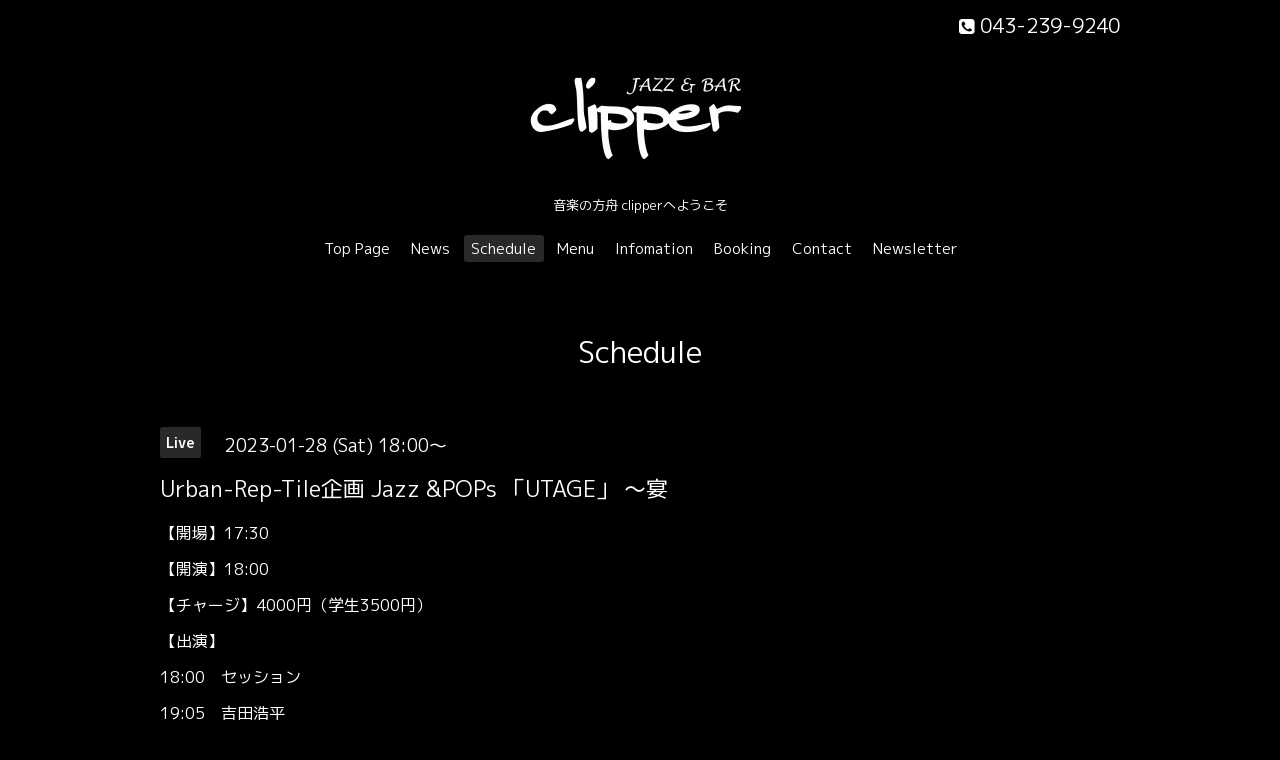

--- FILE ---
content_type: text/html; charset=utf-8
request_url: https://clipper.live/calendar/4901429
body_size: 2526
content:
<!DOCTYPE html>

<!--[if IE 9 ]><html lang="ja" class="ie9"><![endif]-->
<!--[if (gt IE 9)|!(IE)]><!--><html lang="ja"><!--<![endif]-->
<head>
  <!-- Oneplate: ver.202001310000 -->
  <meta charset="utf-8" />
  <title>Urban-Rep-Tile企画 Jazz &amp;POPs 「UTAGE」 〜宴 - Jazz and Bar clipper</title>
  <meta name="viewport" content="width=device-width,initial-scale=1.0,minimum-scale=1.0">

  <meta name="description" content="【開場】17:30【開演】18:00【チャージ】4000円（学生3500円）【出演】18:00　セッション19:05　吉田浩平19:25　ふりかけご飯19:45　Jerry20:05　美優20:25　岩井千紘20...">
  <meta name="keywords" content="Jazz &amp;amp;amp;amp;amp;amp;amp;amp; Bar clipper">

  <meta property="og:title" content="Jazz and Bar clipper">
  <meta property="og:image" content="https://cdn.goope.jp/83236/1905060735243vft.jpg">
  <meta property="og:site_name" content="Jazz and Bar clipper">
  <link rel="shortcut icon" href="//cdn.goope.jp/83236/210426113822-6086279ed9eb5.ico" />
  <link rel="alternate" type="application/rss+xml" title="Jazz and Bar clipper / RSS" href="/feed.rss">
  <link rel="stylesheet" href="//fonts.googleapis.com/css?family=Questrial">
  <link rel="stylesheet" href="/style.css?512941-1596244428">
  <link rel="stylesheet" href="/css/font-awesome/css/font-awesome.min.css">
  <link rel="stylesheet" href="/assets/slick/slick.css">

  <script src="/assets/jquery/jquery-3.4.1.min.js"></script>
  <script src="/assets/jquery/jquery-migrate-3.1.0.min.js"></script>
  <script src="/js/tooltip.js"></script>
  <script src="/assets/clipsquareimage/jquery.clipsquareimage.js"></script>
</head>
<body id="calendar">

  <div class="totop">
    <i class="button fa fa-angle-up"></i>
  </div>

  <div id="container">

    <!-- #header -->
    <div id="header" class="cd-header">
      <div class="inner">

      <div class="element shop_tel" data-shoptel="043-239-9240">
        <div>
          <i class="fa fa-phone-square"></i>&nbsp;043-239-9240
        </div>
      </div>

      <h1 class="element logo">
        <a class="shop_sitename" href="https://clipper.live"><img src='//cdn.goope.jp/83236/1905060735243vft_m.jpg' alt='Jazz and Bar clipper' /></a>
      </h1>

      <div class="element site_description">
        <span>音楽の方舟 clipperへようこそ</span>
      </div>

      <div class="element navi pc">
        <ul class="navi_list">
          
          <li class="navi_top">
            <a href="/" >Top Page</a>
          </li>
          
          <li class="navi_info">
            <a href="/info" >News</a>
          </li>
          
          <li class="navi_calendar active">
            <a href="/calendar" >Schedule</a>
          </li>
          
          <li class="navi_menu">
            <a href="/menu" >Menu</a>
          </li>
          
          <li class="navi_about">
            <a href="/about" >Infomation</a>
          </li>
          
          <li class="navi_free free_199123">
            <a href="/free/booking" >Booking</a>
          </li>
          
          <li class="navi_contact">
            <a href="/contact" >Contact</a>
          </li>
          
          <li class="thickbox navi_melmaga">
            <a href="/pc/melmaga/clipper/?width=550&height=500&inlineId=myOnPageContent&keepThis=true&TB_iframe=true" target="_blank">Newsletter</a>
          </li>
          
        </ul>
      </div>
      <!-- /#navi -->

      </div>
      <!-- /.inner -->

      <div class="navi mobile"></div>

      <div id="button_navi">
        <div class="navi_trigger cd-primary-nav-trigger">
          <i class="fa fa-navicon"></i>
        </div>
      </div>

    </div>
    <!-- /#header -->

    <div id="content">

<!-- CONTENT ----------------------------------------------------------------------- -->















<!----------------------------------------------
ページ：カレンダー
---------------------------------------------->
<script src="/js/theme_oneplate/calendar.js?20151028"></script>

<div class="inner">

  <h2 class="page_title">
    <span>Schedule</span>
  </h2>

    


    
    <div class="details">
      <div>
        <span class="category">Live</span>&nbsp; <span class="date">2023-01-28 (Sat) 18:00～</span>
      </div>

      <h3>Urban-Rep-Tile企画 Jazz &POPs 「UTAGE」 〜宴</h3>

      <div class="body textfield">
        <p>【開場】17:30</p>
<p>【開演】18:00</p>
<p>【チャージ】4000円（学生3500円）</p>
<p>【出演】</p>
<p>18:00　セッション</p>
<p>19:05　吉田浩平</p>
<p>19:25　ふりかけご飯</p>
<p>19:45　Jerry</p>
<p>20:05　美優</p>
<p>20:25　岩井千紘</p>
<p>20:50　Urban-Rep-tile</p>
<p>・田邊聖永 (ds)</p>
<p>・高山美優 (vo)</p>
<p>・森谷遼太 (key)</p>
<p>・nato (g)</p>
<p>・中島寧音 (tb)</p>
<p>・兒玉未来 (t-sax)</p>
<p>・飯島千智 (a-sax)</p>
<p>&nbsp;</p>
<p>&nbsp;※早めの<span style="text-decoration: underline;"><a href="https://clipper.live/contact">ご予約</a></span>をお願いします。</p>
<p>&nbsp;</p>
      </div>

      <div class="image">
        <img src='//cdn.goope.jp/83236/221212014950-63960a2ee12b9.jpg' alt='Urban-Rep-Tile企画 Jazz &amp;POPs 「UTAGE」 〜宴' />
      </div>

    </div>
    

</div>
<!-- /.inner -->



















<!-- CONTENT ----------------------------------------------------------------------- -->

    </div>
    <!-- /#content -->


    


    <div class="gadgets">
      <div class="inner">
      </div>
    </div>

    <div class="sidebar">
      <div class="inner">

        <div class="block today_area">
          <h3>Schedule</h3>
          <dl>
            <dt class="today_title">
              2025.12.14 Sunday
            </dt>
            
            <dd class="today_schedule">
              <div class="today_schedule_title">
                <a href="/calendar/6338762"> 貸切（河西由香様ライブ）</a>
              </div>
            </dd>
            
          </dl>
        </div>

        <div class="block counter_area">
          <h3>Counter</h3>
          <div>Today: <span class="num">76</span></div>
          <div>Yesterday: <span class="num">1687</span></div>
          <div>Total: <span class="num">2060030</span></div>
        </div>

        <div class="block qr_area">
          <h3>Mobile</h3>
          <img src="//r.goope.jp/qr/clipper"width="100" height="100" />
        </div>

      </div>
    </div>

    <div class="social">
      <div class="inner"></div>
    </div>

    <div id="footer">
        <div class="inner">

          <div class="social_icons">
            
            <a href="https://twitter.com/Gackey_Clipper" target="_blank">
              <span class="icon-twitter"></span>
            </a>
            

            
            <a href="https://www.facebook.com/217043008312782" target="_blank">
              <span class="icon-facebook"></span>
            </a>
            

            
            <a href="https://www.instagram.com/jazz_clipper/" target="_blank">
              <span class="icon-instagram"></span>
            </a>
            
          </div>

          <div class="shop_name">
            <a href="https://clipper.live">Jazz & Bar clipper</a>
          </div>

          

          <div class="copyright">
            &copy;2025 <a href="https://clipper.live">Jazz & Bar clipper</a>. All Rights Reserved.
          </div>

          <div>
            <div class="powered">
              Powered by <a class="link_color_02" href="https://goope.jp/">グーペ</a> /
              <a class="link_color_02" href="https://admin.goope.jp/">Admin</a>
            </div>

            <div class="shop_rss">
              <span>/ </span><a href="/feed.rss">RSS</a>
            </div>
          </div>

        </div>
    </div>

  </div>
  <!-- /#container -->

  <script src="/assets/colorbox/jquery.colorbox-1.6.4.min.js"></script>
  <script src="/assets/slick/slick.js"></script>
  <script src="/assets/lineup/jquery-lineup.min.js"></script>
  <script src="/assets/tile/tile.js"></script>
  <script src="/js/theme_oneplate/init.js"></script>
</body>
</html>
